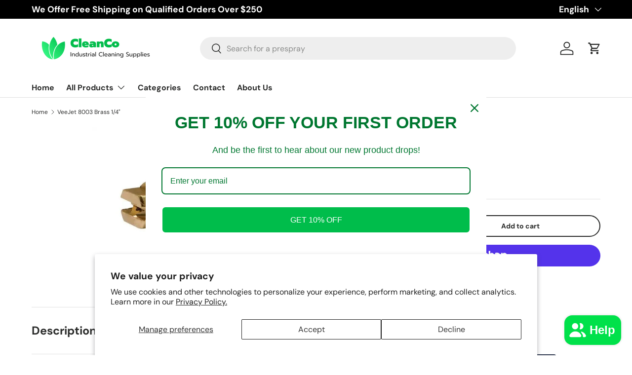

--- FILE ---
content_type: image/svg+xml
request_url: https://js.crypto.com/svg/circle-info-white.svg
body_size: 195
content:
<svg width="22" height="22" viewBox="0 0 22 22" fill="none" xmlns="http://www.w3.org/2000/svg">
<path fill-rule="evenodd" clip-rule="evenodd" d="M11 1.53488C5.77256 1.53488 1.53488 5.77256 1.53488 11C1.53488 16.2274 5.77256 20.4651 11 20.4651C16.2274 20.4651 20.4651 16.2274 20.4651 11C20.4651 5.77256 16.2274 1.53488 11 1.53488ZM0 11C0 4.92487 4.92487 0 11 0C17.0751 0 22 4.92487 22 11C22 17.0751 17.0751 22 11 22C4.92487 22 0 17.0751 0 11Z" fill="white"/>
<path fill-rule="evenodd" clip-rule="evenodd" d="M11 9.39535C11.4238 9.39535 11.7674 9.73894 11.7674 10.1628V16.1163C11.7674 16.5401 11.4238 16.8837 11 16.8837C10.5762 16.8837 10.2326 16.5401 10.2326 16.1163V10.1628C10.2326 9.73894 10.5762 9.39535 11 9.39535Z" fill="white"/>
<path d="M12.0233 6.90698C12.0233 7.47211 11.5651 7.93023 11 7.93023C10.4349 7.93023 9.97674 7.47211 9.97674 6.90698C9.97674 6.34185 10.4349 5.88372 11 5.88372C11.5651 5.88372 12.0233 6.34185 12.0233 6.90698Z" fill="white"/>
</svg>
